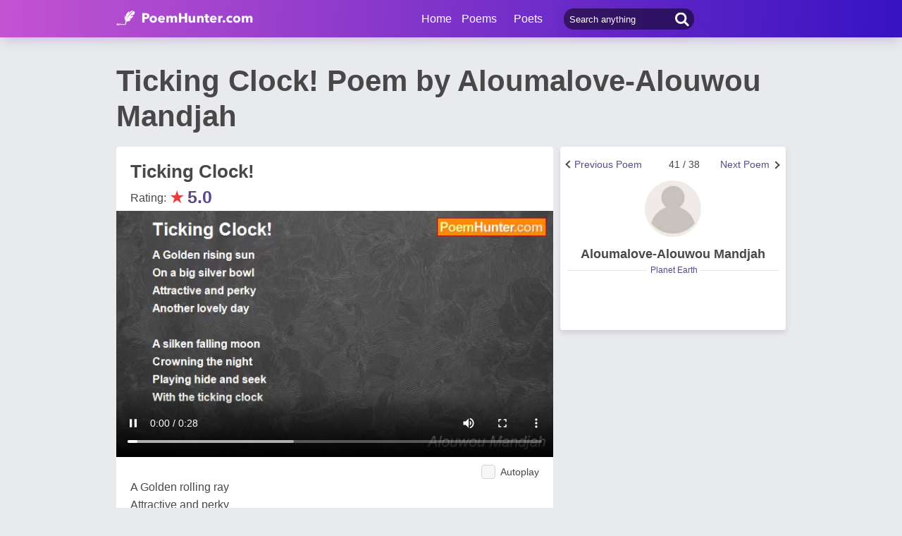

--- FILE ---
content_type: text/html; charset=utf-8
request_url: https://www.google.com/recaptcha/api2/aframe
body_size: 269
content:
<!DOCTYPE HTML><html><head><meta http-equiv="content-type" content="text/html; charset=UTF-8"></head><body><script nonce="IkHvtJcABPI5Yx_AbilkKQ">/** Anti-fraud and anti-abuse applications only. See google.com/recaptcha */ try{var clients={'sodar':'https://pagead2.googlesyndication.com/pagead/sodar?'};window.addEventListener("message",function(a){try{if(a.source===window.parent){var b=JSON.parse(a.data);var c=clients[b['id']];if(c){var d=document.createElement('img');d.src=c+b['params']+'&rc='+(localStorage.getItem("rc::a")?sessionStorage.getItem("rc::b"):"");window.document.body.appendChild(d);sessionStorage.setItem("rc::e",parseInt(sessionStorage.getItem("rc::e")||0)+1);localStorage.setItem("rc::h",'1769288734301');}}}catch(b){}});window.parent.postMessage("_grecaptcha_ready", "*");}catch(b){}</script></body></html>

--- FILE ---
content_type: application/javascript; charset=utf-8
request_url: https://fundingchoicesmessages.google.com/f/AGSKWxX2La3BIFcLdZMfGw7t89Lj-s0s-2eSt_UR9k7LnkZIR9arAcTagW7aZc7PMwXyufHvsS-viMXUwSKv2c6jsv4sQtS6x3kDva2w9_VGAKNqWANzqQJye1vgB8ahRZhnUj2EuqoeR8umZs_xI-sKWqEiqG1ehJJh_bsuVzz5MtWa-oAmg7RdDHKINMNl/_/ad/right2./ad_configurations_/ad300s./468x280.,160x600;
body_size: -1288
content:
window['153003d2-3656-4b1e-9dba-84012d9bcbb1'] = true;